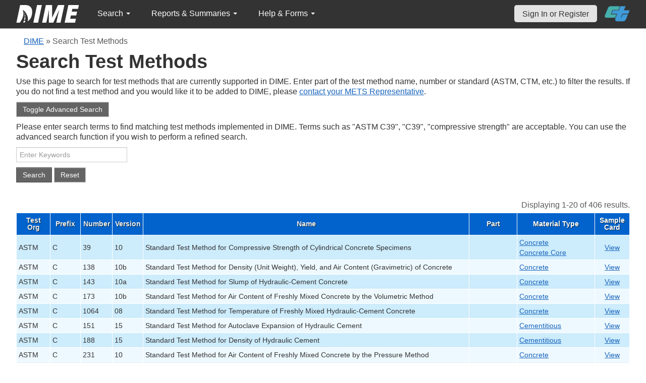

--- FILE ---
content_type: text/html; charset=UTF-8
request_url: https://dime.dot.ca.gov/index.php?r=search/testmethodresults&sort=name&page=7
body_size: 36052
content:
<!DOCTYPE html>
<html lang="en">
<head>
    <meta name="viewport" content="width=device-width, initial-scale=0.5" />
<meta name="viewport" content="width=device-width, initial-scale=0.5" />
<link rel="stylesheet" type="text/css" href="/assets/d5ee82d4/bootstrap/css/bootstrap.min.css" />
<link rel="stylesheet" type="text/css" href="/assets/d5ee82d4/css/sticky-footer.css" />
<link rel="stylesheet" type="text/css" href="/assets/d5ee82d4/css/gridview/gridview.css" />
<link rel="stylesheet" type="text/css" href="/assets/d5ee82d4/css/detailview/detailview.css" />
<link rel="stylesheet" type="text/css" href="/assets/d5ee82d4/css/dialogview/dialogview.css" />
<link rel="stylesheet" type="text/css" href="/assets/d5ee82d4/css/pager/pager.css" />
<link rel="stylesheet" type="text/css" href="/assets/d5ee82d4/css/bootstrap-yii.css" />
<link rel="stylesheet" type="text/css" href="/assets/d5ee82d4/css/jquery-ui-bootstrap.css" />
<link rel="stylesheet" type="text/css" href="/assets/d5ee82d4/select2/select2.css" />
<link rel="stylesheet" type="text/css" href="/assets/9125319b/gridview/styles.css" />
<link rel="stylesheet" type="text/css" href="/assets/f4419493/pager.css" />
<link rel="stylesheet" type="text/css" href="/css/jquery.qtip.css" />
<link rel="stylesheet" type="text/css" href="/css/homepage.css" />
<link rel="stylesheet" type="text/css" href="/css/public-pages.css" />
<link rel="stylesheet" type="text/css" href="/css/internal-pages.css" />
<link rel="stylesheet" type="text/css" href="/css/navbar.css" />
<link rel="stylesheet" type="text/css" href="/css/homepage-new.css" />
<script type="text/javascript" src="/assets/78152a77/jquery.min.js"></script>
<script type="text/javascript" src="/assets/d5ee82d4/bootstrap/js/bootstrap.min.js"></script>
<script type="text/javascript" src="/assets/d5ee82d4/js/bootstrap-noconflict.js"></script>
<script type="text/javascript" src="/assets/d5ee82d4/bootbox/bootbox.min.js"></script>
<script type="text/javascript" src="/assets/d5ee82d4/select2/select2.js"></script>
<script type="text/javascript" src="/assets/78152a77/jquery.ba-bbq.min.js"></script>
<script type="text/javascript" src="/assets/d5ee82d4/js/jquery-ui-no-conflict.min.js"></script>
<script type="text/javascript" src="/js/jquery.qtip.js"></script>
<script type="text/javascript" src="/js/jquery.idletimeout.js"></script>
<script type="text/javascript" src="/js/jquery.idletimer.js"></script>
<title>DIME - Search Test Methods</title>
    <meta http-equiv="Content-Type" content="text/html; charset=utf-8"/>
    <meta http-equiv="X-UA-Compatible" content="IE=8; IE=9; IE=EDGE;">
    <meta name="viewport" content="width=device-width, initial-scale=1.0">
        <link rel="shortcut icon" href="/images/logo_catrans.gif">
    <!-- GA4 Google tag (gtag.js) -->
    <script async src="https://www.googletagmanager.com/gtag/js?id=G-CR5MCPBE57"></script>
    <script>
        window.dataLayer = window.dataLayer || [];

        function gtag() {
            dataLayer.push(arguments);
        }

        gtag('js', new Date());

        gtag('config', 'G-CR5MCPBE57');
    </script>
</head>
<body class="homepage">
<div id="skip"><a href="#main-content">Skip to Main Content</a></div>
<div id="wrap" class="homepage">

    <div id="nav_upper" class="no-print navbar"><div class="navbar-inner"><div class="container"><a href="index.php" class="brand"><img class="dime-nav-logo" alt="dime logo" src="/images/dime_2014_2.png" /></a><ul id="nav_public_project" class="dime-nav-item nav"><li class="dropdown"><a class="dropdown-toggle" data-toggle="dropdown" href="#">Search <span class="caret"></span></a><ul id="yw2" class="dropdown-menu"><li><a tabindex="-1" href="/index.php?r=search/index">Samples &amp; Test Results</a></li><li><a aria-label="Search for Projects" tabindex="-1" href="/index.php?r=project">Projects</a></li><li><a tabindex="-1" href="/index.php?r=search/testmethodresults">Supported Test Methods</a></li></ul></li></ul><ul id="nav_public_reports_and_summaries" class="dime-nav-item nav"><li class="dropdown"><a class="dropdown-toggle" data-toggle="dropdown" href="#">Reports &amp; Summaries <span class="caret"></span></a><ul id="yw3" class="dropdown-menu"><li><a tabindex="-1" href="/index.php?r=aggregateDB/viewchart">Annual Aggregate Source Tests</a></li><li><a tabindex="-1" href="/index.php?r=statistics/viewStatistics">Usage Statistics by Organization</a></li><li><a tabindex="-1" href="/index.php?r=qCQAPilot/viewQCQA">Concrete Compressive Strength Tests</a></li><li><a tabindex="-1" href="/index.php?r=site/cem3701">Test Result Summary (CEM-3701)</a></li><li><a tabindex="-1" href="/index.php?r=site/stats2">Statistics</a></li><li><a tabindex="-1" href="/index.php?r=gradation/reports">Combined Aggregate Gradation Report</a></li></ul></li></ul><ul id="nav_public_helpnform" class="dime-nav-item nav"><li class="dropdown"><a class="dropdown-toggle" data-toggle="dropdown" href="#">Help &amp; Forms <span class="caret"></span></a><ul id="yw4" class="dropdown-menu"><li><a tabindex="-1" href="/index.php?r=site/faq">Frequently Asked Questions</a></li><li><a tabindex="-1" href="/index.php?r=site/instructions">Instructions</a></li><li><a tabindex="-1" href="/index.php?r=site/printtl101">Printable Sample Identification Card TL-101</a></li><li><a tabindex="-1" href="/index.php?r=site/printtl502">Printable Field Sample of PCC TL-502</a></li><li><a tabindex="-1" href="/index.php?r=site/printtest643">Printable Form for CTM 643</a></li><li><a tabindex="-1" href="/index.php?r=site/printtestsmtl">SMTL Report Form</a></li><li><a tabindex="-1" href="/index.php?r=site/printaggreportform">Aggregate Report Form</a></li><li><a tabindex="-1" href="/index.php?r=site/resources">Resources</a></li><li><a tabindex="-1" href="/index.php?r=site/changelog">Change Log</a></li><li><a tabindex="-1" href="/index.php?r=site/userfeedbackform">Contact DIME Admin</a></li></ul></li></ul> <ul class="nav navbar pull-right nav_adjusted"><li><a href="/index.php?r=site/login" class="navbar-link sign-in-top-nav">Sign In or Register</a></li>
                    <li><a class="caltrans-logo" href="http://www.dot.ca.gov/" target="_blank">
                    <img src="/images/ct_logo_trans_.png" alt="Caltrans Logo" />
                    </a></li></ul></div></div></div></div>
<div id="homepage-DIME-content" class="homepage-container">
            <div id="main-content">
            <div id="content">
    <div id="DIME-content" class="container">
        <div class="no-print"><div class="breadcrumbs">
<a href="/index.php?r=site/index">DIME</a> &raquo; <span>Search Test Methods</span></div></div><h2 class="no-print">Search Test Methods</h2>    <p>
        Use this page to search for test methods that are currently supported in DIME.
        Enter part of the test method name, number or standard (ASTM, CTM, etc.) to filter the results.
                    If you do not find a test method and you would like it to be added to DIME,
            please <a href="https://mets.dot.ca.gov/metsrepresentatives.php">contact your METS Representative</a>.
            </p>

    <!-- Toggle search button above the search bar -->
    <div style="margin-bottom:10px;">
        <button type="button" class="btn btn-box-tool" id="toggle-search-mode">
            <i class="fa fa-arrows-alt"></i> Toggle Advanced Search
        </button>
    </div>

    <div class="box box-primary">
        <div class="box-body">
            <!-- Simple Search Form -->
            <div id="simple-search-container">
                <form id="simple-search-form" method="get">
                    <input type="hidden" name="search_type" value="simple"/>
                    <div class="input-group">
                        <div>
                            <p>
                                Please enter search terms to find matching test methods implemented in DIME.
                                Terms such as &quot;ASTM C39&quot;, &quot;C39&quot;, &quot;compressive strength&quot;
                                are acceptable.
                                You can use the advanced search function if you wish to perform a refined search.
                            </p>
                            <input type="text" class="form-control" name="general_search" aria-label="Search Test Method" placeholder="Enter Keywords"
                                   value="">
                            <span class="input-group-btn">
                        </div>
                        <button type="submit" class="btn btn-primary">Search</button>
                        <button type="button" id="simple-reset-btn" class="btn btn-default">Reset</button>
                        </span>
                    </div>
                </form>
            </div>

            <!-- Advanced Search Form (initially hidden) -->
            <div id="advanced-search-container" style="display:none;">
                <form id="advanced-search-form" method="get">
                    <input type="hidden" name="search_type" value="advanced"/>
                    <div class="form-group">
                        <div class="row">
                            <div class="span-6">
                                <label for="material_type">Material Type:</label>
                                <select id="material_type" class="form-control" style="min-width:150px; margin-bottom:10px;border: none !important;" placeholder="Select Material Type" multiple="multiple" name="material_type[]">
<option value="5">Aggregate</option>
<option value="43">Antistrip Additive</option>
<option value="42">Asphalt Binder</option>
<option value="50">Asphalt Modifier</option>
<option value="61">Asphalt Plug Joint Seal</option>
<option value="46">Asphalt Rubber Binder</option>
<option value="53">Asphaltic Emulsion</option>
<option value="41">Cable Yield Indicator</option>
<option value="1">Cementitious</option>
<option value="7">Concrete</option>
<option value="57">Concrete Admixture</option>
<option value="39">Concrete Core</option>
<option value="37">Concrete Masonry Unit</option>
<option value="47">Crumb Rubber Modifier</option>
<option value="58">Curing Compound</option>
<option value="56">Full Depth Recycling</option>
<option value="59">Glass Beads</option>
<option value="54">High Friction Surface Treatment</option>
<option value="49">Hot Mix Asphalt</option>
<option value="60">Joint Seal (Type A &amp; AL)</option>
<option value="35">Methacrylate</option>
<option value="52">Paint</option>
<option value="55">Partial Depth Recycling</option>
<option value="30">Polyester</option>
<option value="62">Precast Concrete</option>
<option value="36">Rapid Set</option>
<option value="44">Reclaimed Asphalt Pavement</option>
<option value="48">Roadway/Bridge Surface</option>
<option value="10">SMTL TM1 - Elastomeric Bearing Pad</option>
<option value="29">SMTL TM10 - Wire Rope Choker</option>
<option value="11">SMTL TM2 - Type B Elastomeric Joint Seal</option>
<option value="40">SMTL TM3 - Fastener Assembly</option>
<option value="13">SMTL TM4 - Prestressing Strand</option>
<option value="14">SMTL TM5 - Couplers</option>
<option value="15">SMTL TM5 - Headed Bars</option>
<option value="17">SMTL TM5 - Threaded Bar</option>
<option value="16">SMTL TM5 - Welded Hoops</option>
<option value="18">SMTL TM6 - Ductile Iron Cast Samples</option>
<option value="19">SMTL TM6 - Steel Check Sample Plate</option>
<option value="26">SMTL TM7 - Epoxy Coated Dowels</option>
<option value="27">SMTL TM7 - Epoxy Coated Rebar</option>
<option value="28">SMTL TM8 - Welded Wire Mesh</option>
<option value="4">Soil</option>
<option value="51">Thermoplastic</option>
<option value="45">Warm Mix Asphalt Technology</option>
<option value="6">Water</option>
</select>                            </div>
                        </div>
                        <div class="row">
                            <div class="span-6">
                                <label>Organization:</label>
                                <input type="text" class="form-control" name="testorg_prefix" aria-label="Test Org" placeholder="AASHTO, CTM, etc."
                                       value=""/>
                            </div>
                            <div class="span-6">
                                <label>Prefix:</label>
                                <input type="text" class="form-control" name="test_prefix" aria-label="Test Prefix" placeholder="T, C, etc."
                                       value=""/>
                            </div>
                            <div class="span-6">
                                <label>Number:</label>
                                <input type="text" class="form-control" name="test_number" aria-label="Test Number" placeholder="209, 59, etc."
                                       value=""/>
                            </div>
                            <div class="span-6">
                                <label>Version:</label>
                                <input type="text" class="form-control" name="testorg_version" aria-label="Test Version" placeholder="13, December 2012, etc."
                                       value=""/>
                            </div>
                        </div>
                        <div class="row">

                            <div class="span-6">
                                <label>Name:</label>
                                <input type="text" class="form-control" name="testorg_name" aria-label="Test Org Name" placeholder="Sieve Analysis, Hamburg, etc."
                                       value=""/>
                            </div>
                            <div class="span-6">
                                <label>Part:</label>
                                <input type="text" class="form-control" name="tm_part" aria-label="Test Method Part" placeholder="Specific Gravity, etc."
                                       value=""/>
                            </div>
                        </div>
                    </div>
                    <div>
                        <button type="submit" class="btn btn-primary">Search</button>
                        <button type="button" id="advanced-reset-btn" class="btn btn-default">Reset</button>
                    </div>
                </form>
            </div>
        </div>
    </div>

    <div class="box box-primary">
        <div class="box-body">
            <div id="testmethod-result-grid" class="grid-view">
<div class="summary">Displaying 1-20 of 406 results.</div>
<table class="items">
<thead>
<tr>
<th id="testmethod-result-grid_c0"><a class="sort-link" href="/index.php?r=search/testmethodresults&amp;sort=name&amp;page=7&amp;DBTBL_TestMethod_sort=test_org">Test Org</a></th><th id="testmethod-result-grid_c1"><a class="sort-link" href="/index.php?r=search/testmethodresults&amp;sort=name&amp;page=7&amp;DBTBL_TestMethod_sort=test_prefix">Prefix</a></th><th id="testmethod-result-grid_c2"><a class="sort-link" href="/index.php?r=search/testmethodresults&amp;sort=name&amp;page=7&amp;DBTBL_TestMethod_sort=test_number">Number</a></th><th id="testmethod-result-grid_c3"><a class="sort-link" href="/index.php?r=search/testmethodresults&amp;sort=name&amp;page=7&amp;DBTBL_TestMethod_sort=version">Version</a></th><th id="testmethod-result-grid_c4"><a class="sort-link" href="/index.php?r=search/testmethodresults&amp;sort=name&amp;page=7&amp;DBTBL_TestMethod_sort=name">Name</a></th><th id="testmethod-result-grid_c5"><a class="sort-link" href="/index.php?r=search/testmethodresults&amp;sort=name&amp;page=7&amp;DBTBL_TestMethod_sort=part">Part</a></th><th id="testmethod-result-grid_c6">Material Type</th><th class="button-column" id="testmethod-result-grid_c7">Sample Card</th></tr>
</thead>
<tbody>
<tr class="odd">
<td style="min-width:50px">ASTM</td><td style="min-width:50px">C</td><td style="min-width:50px">39</td><td style="min-width:50px">10</td><td>Standard Test Method for Compressive Strength of Cylindrical Concrete Specimens</td><td style="min-width:50px">&nbsp;</td><td><a href="/index.php?r=site/testInstructions&amp;material_type_id=7&amp;test_method_id=1">Concrete</a><br /><a href="/index.php?r=site/testInstructions&amp;material_type_id=39&amp;test_method_id=1">Concrete Core</a><br /></td><td class="button-column"><a aria-label="print ASTM C391 v10" title="View" href="/index.php?r=site/printEmptyTestCard&amp;test_method_id=1">View</a></td></tr>
<tr class="even">
<td style="min-width:50px">ASTM</td><td style="min-width:50px">C</td><td style="min-width:50px">138</td><td style="min-width:50px">10b</td><td>Standard Test Method for Density (Unit Weight), Yield, and Air Content (Gravimetric) of Concrete</td><td style="min-width:50px">&nbsp;</td><td><a href="/index.php?r=site/testInstructions&amp;material_type_id=7&amp;test_method_id=3">Concrete</a><br /></td><td class="button-column"><a aria-label="print ASTM C1383 v10b" title="View" href="/index.php?r=site/printEmptyTestCard&amp;test_method_id=3">View</a></td></tr>
<tr class="odd">
<td style="min-width:50px">ASTM</td><td style="min-width:50px">C</td><td style="min-width:50px">143</td><td style="min-width:50px">10a</td><td>Standard Test Method for Slump of Hydraulic-Cement Concrete</td><td style="min-width:50px">&nbsp;</td><td><a href="/index.php?r=site/testInstructions&amp;material_type_id=7&amp;test_method_id=4">Concrete</a><br /></td><td class="button-column"><a aria-label="print ASTM C1434 v10a" title="View" href="/index.php?r=site/printEmptyTestCard&amp;test_method_id=4">View</a></td></tr>
<tr class="even">
<td style="min-width:50px">ASTM</td><td style="min-width:50px">C</td><td style="min-width:50px">173</td><td style="min-width:50px">10b</td><td>Standard Test Method for Air Content of Freshly Mixed Concrete by the Volumetric Method</td><td style="min-width:50px">&nbsp;</td><td><a href="/index.php?r=site/testInstructions&amp;material_type_id=7&amp;test_method_id=5">Concrete</a><br /></td><td class="button-column"><a aria-label="print ASTM C1735 v10b" title="View" href="/index.php?r=site/printEmptyTestCard&amp;test_method_id=5">View</a></td></tr>
<tr class="odd">
<td style="min-width:50px">ASTM</td><td style="min-width:50px">C</td><td style="min-width:50px">1064</td><td style="min-width:50px">08</td><td>Standard Test Method for Temperature of Freshly Mixed Hydraulic-Cement Concrete</td><td style="min-width:50px">&nbsp;</td><td><a href="/index.php?r=site/testInstructions&amp;material_type_id=7&amp;test_method_id=7">Concrete</a><br /></td><td class="button-column"><a aria-label="print ASTM C10647 v08" title="View" href="/index.php?r=site/printEmptyTestCard&amp;test_method_id=7">View</a></td></tr>
<tr class="even">
<td style="min-width:50px">ASTM</td><td style="min-width:50px">C</td><td style="min-width:50px">151</td><td style="min-width:50px">15</td><td>Standard Test Method for Autoclave Expansion of Hydraulic Cement</td><td style="min-width:50px">&nbsp;</td><td><a href="/index.php?r=site/testInstructions&amp;material_type_id=1&amp;test_method_id=10">Cementitious</a><br /></td><td class="button-column"><a aria-label="print ASTM C15110 v15" title="View" href="/index.php?r=site/printEmptyTestCard&amp;test_method_id=10">View</a></td></tr>
<tr class="odd">
<td style="min-width:50px">ASTM</td><td style="min-width:50px">C</td><td style="min-width:50px">188</td><td style="min-width:50px">15</td><td>Standard Test Method for Density of Hydraulic Cement</td><td style="min-width:50px">&nbsp;</td><td><a href="/index.php?r=site/testInstructions&amp;material_type_id=1&amp;test_method_id=11">Cementitious</a><br /></td><td class="button-column"><a aria-label="print ASTM C18811 v15" title="View" href="/index.php?r=site/printEmptyTestCard&amp;test_method_id=11">View</a></td></tr>
<tr class="even">
<td style="min-width:50px">ASTM</td><td style="min-width:50px">C</td><td style="min-width:50px">231</td><td style="min-width:50px">10</td><td>Standard Test Method for Air Content of Freshly Mixed Concrete by the Pressure Method</td><td style="min-width:50px">&nbsp;</td><td><a href="/index.php?r=site/testInstructions&amp;material_type_id=7&amp;test_method_id=12">Concrete</a><br /></td><td class="button-column"><a aria-label="print ASTM C23112 v10" title="View" href="/index.php?r=site/printEmptyTestCard&amp;test_method_id=12">View</a></td></tr>
<tr class="odd">
<td style="min-width:50px">ASTM</td><td style="min-width:50px">C</td><td style="min-width:50px">430</td><td style="min-width:50px">8</td><td>Standard Test Method for Fineness of Hydraulic Cement by the 45-μm (No. 325) Sieve</td><td style="min-width:50px">&nbsp;</td><td><a href="/index.php?r=site/testInstructions&amp;material_type_id=1&amp;test_method_id=13">Cementitious</a><br /></td><td class="button-column"><a aria-label="print ASTM C43013 v8" title="View" href="/index.php?r=site/printEmptyTestCard&amp;test_method_id=13">View</a></td></tr>
<tr class="even">
<td style="min-width:50px">ASTM</td><td style="min-width:50px">C</td><td style="min-width:50px">29</td><td style="min-width:50px">09</td><td>Standard Test Method for Bulk Density (&quot;Unit Weight&quot;) and Voids in Aggregate</td><td style="min-width:50px">&nbsp;</td><td><a href="/index.php?r=site/testInstructions&amp;material_type_id=5&amp;test_method_id=27">Aggregate</a><br /></td><td class="button-column"><a aria-label="print ASTM C2927 v09" title="View" href="/index.php?r=site/printEmptyTestCard&amp;test_method_id=27">View</a></td></tr>
<tr class="odd">
<td style="min-width:50px">ASTM</td><td style="min-width:50px">C</td><td style="min-width:50px">40</td><td style="min-width:50px">11</td><td>Standard Test Method for Organic Impurities in Fine Aggregates for Concrete</td><td style="min-width:50px">&nbsp;</td><td><a href="/index.php?r=site/testInstructions&amp;material_type_id=5&amp;test_method_id=28">Aggregate</a><br /></td><td class="button-column"><a aria-label="print ASTM C4028 v11" title="View" href="/index.php?r=site/printEmptyTestCard&amp;test_method_id=28">View</a></td></tr>
<tr class="even">
<td style="min-width:50px">ASTM</td><td style="min-width:50px">C</td><td style="min-width:50px">88</td><td style="min-width:50px">5</td><td>Standard Test Method for Soundness of Aggregates by Use of Sodium Sulfate or Magnesium Sulfate</td><td style="min-width:50px">&nbsp;</td><td><a href="/index.php?r=site/testInstructions&amp;material_type_id=5&amp;test_method_id=29">Aggregate</a><br /><a href="/index.php?r=site/testInstructions&amp;material_type_id=54&amp;test_method_id=29">High Friction Surface Treatment</a><br /></td><td class="button-column"><a aria-label="print ASTM C8829 v5" title="View" href="/index.php?r=site/printEmptyTestCard&amp;test_method_id=29">View</a></td></tr>
<tr class="odd">
<td style="min-width:50px">ASTM</td><td style="min-width:50px">C</td><td style="min-width:50px">127</td><td style="min-width:50px">12</td><td>Standard Test Method for Relative Density (Specific Gravity) and Absorption of Coarse Aggregate</td><td style="min-width:50px">&nbsp;</td><td><a href="/index.php?r=site/testInstructions&amp;material_type_id=5&amp;test_method_id=31">Aggregate</a><br /></td><td class="button-column"><a aria-label="print ASTM C12731 v12" title="View" href="/index.php?r=site/printEmptyTestCard&amp;test_method_id=31">View</a></td></tr>
<tr class="even">
<td style="min-width:50px">ASTM</td><td style="min-width:50px">C</td><td style="min-width:50px">128</td><td style="min-width:50px">12</td><td>Standard Test Method for Relative Density (Specific Gravity) and Absorption of Fine Aggregate</td><td style="min-width:50px">&nbsp;</td><td><a href="/index.php?r=site/testInstructions&amp;material_type_id=5&amp;test_method_id=32">Aggregate</a><br /></td><td class="button-column"><a aria-label="print ASTM C12832 v12" title="View" href="/index.php?r=site/printEmptyTestCard&amp;test_method_id=32">View</a></td></tr>
<tr class="odd">
<td style="min-width:50px">ASTM</td><td style="min-width:50px">C</td><td style="min-width:50px">131</td><td style="min-width:50px">1</td><td>Standard Test Method for Resistance to Degradation of Small-Size Coarse Aggregate by Abrasion and Impact in the Los Angeles Machine</td><td style="min-width:50px">&nbsp;</td><td><a href="/index.php?r=site/testInstructions&amp;material_type_id=5&amp;test_method_id=33">Aggregate</a><br /></td><td class="button-column"><a aria-label="print ASTM C13133 v1" title="View" href="/index.php?r=site/printEmptyTestCard&amp;test_method_id=33">View</a></td></tr>
<tr class="even">
<td style="min-width:50px">AASHTO</td><td style="min-width:50px">T</td><td style="min-width:50px">96</td><td style="min-width:50px">02r10</td><td>Standard Method of Test for Resistance to Degradation of Small-Size Coarse Aggregate by Abrasion and Impact in the Los Angeles Machine</td><td style="min-width:50px">Los Angeles Rattler</td><td><a href="/index.php?r=site/testInstructions&amp;material_type_id=5&amp;test_method_id=34">Aggregate</a><br /><a href="/index.php?r=site/testInstructions&amp;material_type_id=8&amp;test_method_id=34">Job Mix Formula Partial</a><br /></td><td class="button-column"><a aria-label="print AASHTO T9634 v02r10" title="View" href="/index.php?r=site/printEmptyTestCard&amp;test_method_id=34">View</a></td></tr>
<tr class="odd">
<td style="min-width:50px">ASTM</td><td style="min-width:50px">C</td><td style="min-width:50px">136</td><td style="min-width:50px">06</td><td>Standard Test Method for Sieve Analysis of Fine and Coarse Aggregates</td><td style="min-width:50px">&nbsp;</td><td><a href="/index.php?r=site/testInstructions&amp;material_type_id=5&amp;test_method_id=35">Aggregate</a><br /></td><td class="button-column"><a aria-label="print ASTM C13635 v06" title="View" href="/index.php?r=site/printEmptyTestCard&amp;test_method_id=35">View</a></td></tr>
<tr class="even">
<td style="min-width:50px">ASTM</td><td style="min-width:50px">C</td><td style="min-width:50px">1260</td><td style="min-width:50px">14</td><td>Standard Test Method for Potential Alkali Reactivity of Aggregates (Mortar-Bar Method)</td><td style="min-width:50px">&nbsp;</td><td><a href="/index.php?r=site/testInstructions&amp;material_type_id=5&amp;test_method_id=37">Aggregate</a><br /><a href="/index.php?r=site/testInstructions&amp;material_type_id=1&amp;test_method_id=37">Cementitious</a><br /></td><td class="button-column"><a aria-label="print ASTM C126037 v14" title="View" href="/index.php?r=site/printEmptyTestCard&amp;test_method_id=37">View</a></td></tr>
<tr class="odd">
<td style="min-width:50px">ASTM</td><td style="min-width:50px">C</td><td style="min-width:50px">1293</td><td style="min-width:50px">08b-re15</td><td>Standard Test Method for Determination of Length Change of Concrete Due to Alkali-Silica Reaction</td><td style="min-width:50px">&nbsp;</td><td><a href="/index.php?r=site/testInstructions&amp;material_type_id=5&amp;test_method_id=38">Aggregate</a><br /></td><td class="button-column"><a aria-label="print ASTM C129338 v08b-re15" title="View" href="/index.php?r=site/printEmptyTestCard&amp;test_method_id=38">View</a></td></tr>
<tr class="even">
<td style="min-width:50px">ASTM</td><td style="min-width:50px">D</td><td style="min-width:50px">2419</td><td style="min-width:50px">09</td><td>Standard Test Method for Sand Equivalent Value of Soils and Fine Aggregate</td><td style="min-width:50px">&nbsp;</td><td><a href="/index.php?r=site/testInstructions&amp;material_type_id=5&amp;test_method_id=39">Aggregate</a><br /><a href="/index.php?r=site/testInstructions&amp;material_type_id=4&amp;test_method_id=39">Soil</a><br /></td><td class="button-column"><a aria-label="print ASTM D241939 v09" title="View" href="/index.php?r=site/printEmptyTestCard&amp;test_method_id=39">View</a></td></tr>
</tbody>
</table>
<div class="pager"><ul id="yw1" class="yiiPager"><li class="first hidden"><a href="/index.php?r=search/testmethodresults&amp;sort=name&amp;page=7">&laquo; First</a></li>
<li class="previous hidden"><a href="/index.php?r=search/testmethodresults&amp;sort=name&amp;page=7">&laquo; Previous</a></li>
<li class="page selected"><a href="/index.php?r=search/testmethodresults&amp;sort=name&amp;page=7">1</a></li>
<li class="page"><a href="/index.php?r=search/testmethodresults&amp;sort=name&amp;page=7&amp;DBTBL_TestMethod_page=2">2</a></li>
<li class="page"><a href="/index.php?r=search/testmethodresults&amp;sort=name&amp;page=7&amp;DBTBL_TestMethod_page=3">3</a></li>
<li class="page"><a href="/index.php?r=search/testmethodresults&amp;sort=name&amp;page=7&amp;DBTBL_TestMethod_page=4">4</a></li>
<li class="page"><a href="/index.php?r=search/testmethodresults&amp;sort=name&amp;page=7&amp;DBTBL_TestMethod_page=5">5</a></li>
<li class="page"><a href="/index.php?r=search/testmethodresults&amp;sort=name&amp;page=7&amp;DBTBL_TestMethod_page=6">6</a></li>
<li class="page"><a href="/index.php?r=search/testmethodresults&amp;sort=name&amp;page=7&amp;DBTBL_TestMethod_page=7">7</a></li>
<li class="page"><a href="/index.php?r=search/testmethodresults&amp;sort=name&amp;page=7&amp;DBTBL_TestMethod_page=8">8</a></li>
<li class="page"><a href="/index.php?r=search/testmethodresults&amp;sort=name&amp;page=7&amp;DBTBL_TestMethod_page=9">9</a></li>
<li class="page"><a href="/index.php?r=search/testmethodresults&amp;sort=name&amp;page=7&amp;DBTBL_TestMethod_page=10">10</a></li>
<li class="next"><a href="/index.php?r=search/testmethodresults&amp;sort=name&amp;page=7&amp;DBTBL_TestMethod_page=2">Next &raquo;</a></li>
<li class="last"><a href="/index.php?r=search/testmethodresults&amp;sort=name&amp;page=7&amp;DBTBL_TestMethod_page=21">Last &raquo;</a></li></ul></div><div class="keys" style="display:none" title="/index.php?r=search/testmethodresults&amp;sort=name&amp;page=7"><span>1</span><span>3</span><span>4</span><span>5</span><span>7</span><span>10</span><span>11</span><span>12</span><span>13</span><span>27</span><span>28</span><span>29</span><span>31</span><span>32</span><span>33</span><span>34</span><span>35</span><span>37</span><span>38</span><span>39</span></div>
</div>        </div>
    </div>

    </div>
    </div>
</div>
<div id="footer">
    <div class="container main_content">
        <p class="text-muted credit">
            &copy; 2026 by California Department of Transportation (Caltrans) <br/>
            <a href="/index.php?r=site/userfeedbackform" class="contact-link">Contact DIME
                Administrator</a>
            |
            <a href="/index.php?r=site/accessibility" class="contact-link">Accessibility
                Information</a>
        </p>
    </div>
</div>
<script type="text/javascript" src="/assets/9125319b/gridview/jquery.yiigridview.js"></script>
<script type="text/javascript">
/*<![CDATA[*/
jQuery(function($) {
jQuery('[data-toggle=popover]').popover();
jQuery('body').tooltip({"selector":"[data-toggle=tooltip]"});
jQuery('#material_type').select2({'placeholder':'Select\x20Material\x20Type','width':'resolve'});
jQuery('#testmethod-result-grid').yiiGridView({'ajaxUpdate':['1','testmethod\x2Dresult\x2Dgrid'],'ajaxVar':'ajax','pagerClass':'pager','loadingClass':'grid\x2Dview\x2Dloading','filterClass':'filters','tableClass':'items','selectableRows':1,'enableHistory':false,'updateSelector':'\x7Bpage\x7D,\x20\x7Bsort\x7D','filterSelector':'\x7Bfilter\x7D','pageVar':'DBTBL_TestMethod_page','afterAjaxUpdate':function(id, data) {
        var urlParams = {};
        window.location.search.replace(/[?&]+([^=&]+)=([^&]*)/gi, function(m, key, value) {
            urlParams[key] = value;
        });
        
        $("th a.sort-link").on("click", function(e) {
            e.preventDefault();
            var sortUrl = $(this).attr("href");
            
            $.fn.yiiGridView.update("testmethod-result-grid", {
                url: sortUrl,
                data: urlParams
            });
            
            return false;
        });
    }});

$(document).ready(function() {
    $('th a.sort-link').on('click', function(e) {
        e.preventDefault();
        var sortUrl = $(this).attr('href');
        
        // Parse the current URL parameters
        var urlParams = {};
        window.location.search.replace(/[?&]+([^=&]+)=([^&]*)/gi, function(m, key, value) {
            urlParams[key] = value;
        });
        
        // Make AJAX request with search parameters included
        $.fn.yiiGridView.update('testmethod-result-grid', {
            url: sortUrl,
            data: urlParams
        });
        
        return false;
    });
});


// Toggle between simple and advanced search
$('#toggle-search-mode').on('click', function() {
    $('#simple-search-container').toggle();
    $('#advanced-search-container').toggle();
});

// Simple search form submit
$('#simple-search-form').on('submit', function(e) {
    e.preventDefault();
    $.fn.yiiGridView.update('testmethod-result-grid', {
        data: $(this).serialize()
    });
    return false;
});

// Advanced search form submit
$('#advanced-search-form').on('submit', function(e) {
    e.preventDefault();
    $.fn.yiiGridView.update('testmethod-result-grid', {
        data: $(this).serialize()
    });
    return false;
});

// Reset buttons
$('#simple-reset-btn, #advanced-reset-btn').on('click', function() {
    window.location.href = '/index.php?r=search/testmethodresults';
});

jQuery('[data-toggle=popover]').popover();
jQuery('body').tooltip({"selector":"[data-toggle=tooltip]"});
});
/*]]>*/
</script>
</body>
</html>
<script>
    $(document).ready(function () {

        // Use today's date to show as an example for quick search.
        var today = new Date();
        var dd = d = today.getDate();
        var mm = m = today.getMonth() + 1; // January is 0.
        var yyyy = today.getFullYear();
        dd = dd < 10 ? '0' + dd : dd;
        mm = mm < 10 ? '0' + mm : mm;
        var yy = yyyy.toString().substr(-2);

        var search_term_content = '<div class="sample_quick_access">'
            + '<div class="quick_access1"><strong style="color:#fff;background-color:#0263cc;width:100%;display:inline-block;padding:4px;">Search for Samples</strong></div>'
            + '<div class="quick_access1">by DIME Sample ID</div>'
            + '<div class="quick_access2">example: ' + yyyy + '-' + mm + '-' + dd + '-5</div>'
            + '<div class="quick_access1">by abbreviated DIME Sample ID</div>'
            + '<div class="quick_access2">example: ' + yy + '-' + m + '-' + d + '-5</div>'
            + '<div class="quick_access1">by sample taken date</div>'
            + '<div class="quick_access2">example: ' + mm + '/' + dd + '/' + yyyy + ' (mm/dd/yyyy)</div>'
            + '<div class="quick_access1">by condensed DIME Sample ID</div>'
            + '<div class="quick_access2 noborder">example: ' + yyyy + m + d + '5</div>'
            + '</div>';

        $("#search_term").qtip({
            id: 'search_term_qtip',
            content: search_term_content,
            position: {
                my: 'top center',
                at: 'bottom center'
            },
            hide: false,
            show: {
                when: {
                    event: 'focus'
                }
            },
            hide: {
                when: {
                    event: 'blur'
                }
            },
            style: {
                width: 260
            }
        });
                $('#infoimg').hover(function () {
            $(this).attr('src', '/images/use.png');
        });
    });
    $(document).mouseup(function (e) {
        var container = $("#qtip-user_qtip");
        if (!container.is(e.target) && container.has(e.target).length == 0) {
            if (e.target.id != 'infoimg')
                container.qtip('hide');
        }
    });
</script>
